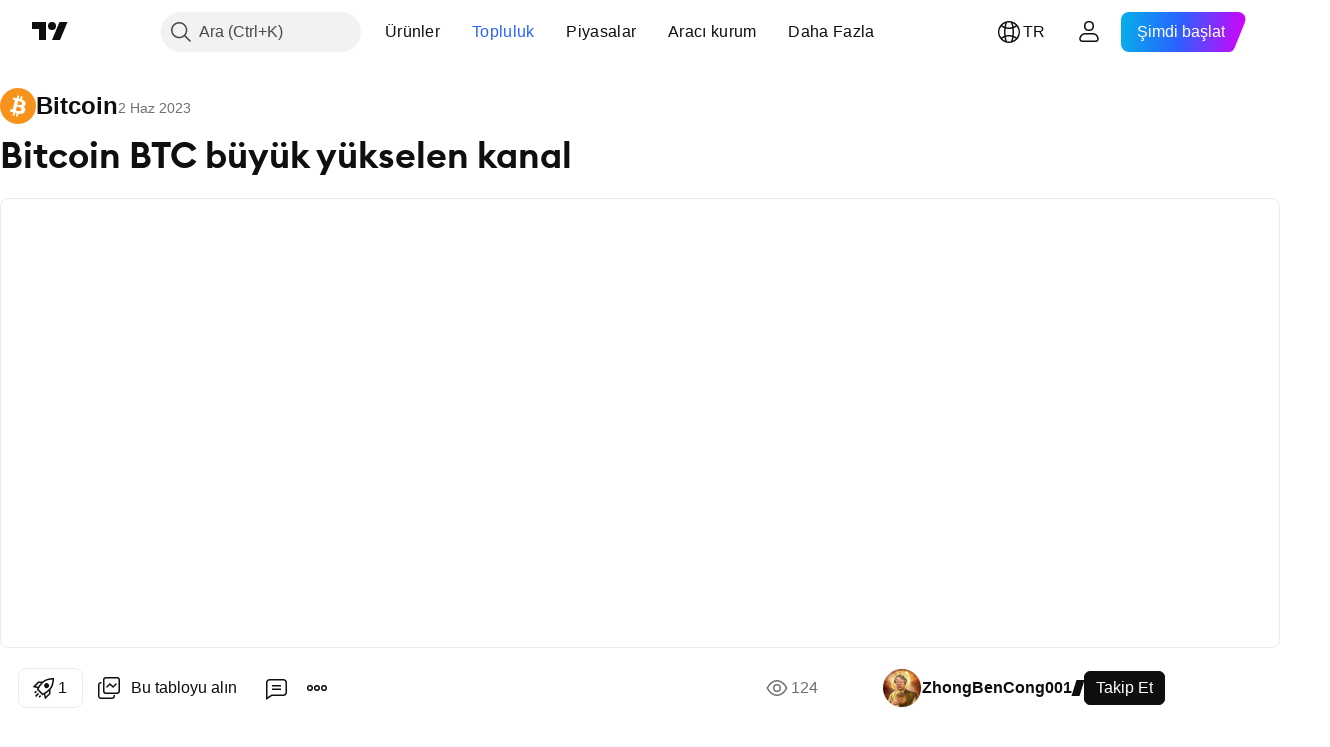

--- FILE ---
content_type: application/javascript; charset=utf-8
request_url: https://static.tradingview.com/static/bundles/69868.5e8ffeb8a9aa146fc472.js
body_size: 11467
content:
(self.webpackChunktradingview=self.webpackChunktradingview||[]).push([[69868],{220082:e=>{e.exports={button:"button-PYEOTd6i",disabled:"disabled-PYEOTd6i",hidden:"hidden-PYEOTd6i",icon:"icon-PYEOTd6i",dropped:"dropped-PYEOTd6i"}},132284:e=>{e.exports={button:"button-pzM0w4il",open:"open-pzM0w4il",default:"default-pzM0w4il",disabled:"disabled-pzM0w4il",danger:"danger-pzM0w4il",warning:"warning-pzM0w4il",xsmall:"xsmall-pzM0w4il",small:"small-pzM0w4il",medium:"medium-pzM0w4il",large:"large-pzM0w4il",content:"content-pzM0w4il",startSlot:"startSlot-pzM0w4il",middleSlot:"middleSlot-pzM0w4il",stretch:"stretch-pzM0w4il",caret:"caret-pzM0w4il"}},58073:e=>{e.exports={button:"button-Pdm74BOe",text:"text-Pdm74BOe"}},85029:e=>{e.exports={iconUrl:"iconUrl-z0XD5PaY",small:"small-z0XD5PaY",big:"big-z0XD5PaY"}},124731:e=>{e.exports={wrapper:"wrapper-xcy5m9MD",dirMatching:"dirMatching-xcy5m9MD"}},363621:e=>{e.exports={colorPicker:"colorPicker-_3m87SIH",item:"item-_3m87SIH",selected:"selected-_3m87SIH"}},3920:e=>{e.exports={right:"right-X1mHu7cR",arrow:"arrow-X1mHu7cR"}},779747:e=>{e.exports={wrap:"wrap-ZZBnHzkX"}},512735:e=>{e.exports={tag:"tag-zVPYJd3B",interactive:"interactive-zVPYJd3B",selected:"selected-zVPYJd3B",error:"error-zVPYJd3B",small:"small-zVPYJd3B",square:"square-zVPYJd3B",xsmall:"xsmall-zVPYJd3B",xxsmall:"xxsmall-zVPYJd3B",xxxsmall:"xxxsmall-zVPYJd3B",stretch:"stretch-zVPYJd3B"}},291102:e=>{e.exports={tag:"tag-Fx55VTBd",text:"text-Fx55VTBd"}},167719:e=>{e.exports={link:"link-JBjT4GL4"}},941666:e=>{e.exports={badge:"badge-EV2YorS0",badgeIcon:"badgeIcon-EV2YorS0",popoverPositioner:"popoverPositioner-EV2YorS0",popover:"popover-EV2YorS0",popoverDesktop:"popoverDesktop-EV2YorS0",popoverTitle:"popoverTitle-EV2YorS0",popoverMobile:"popoverMobile-EV2YorS0"}},262567:e=>{e.exports={"tooltip-chart-height":"66px","tooltip-chart-width":"324px"}},73107:(e,t,o)=>{"use strict";o.d(t,{Caret:()=>u,CaretButton:()=>m});var n=o(50959),r=o(497754),i=o.n(r),a=o(132734),l=o(602948),s=o.n(l),c=o(220082),d=o.n(c);function p(e){const{isDropped:t}=e;return n.createElement(a.Icon,{className:i()(d().icon,t&&d().dropped),icon:s()})}function u(e){const{className:t,disabled:o,isDropped:r}=e;return n.createElement("span",{className:i()(d().button,o&&d().disabled,t)},n.createElement(p,{isDropped:r}))}function m(e){const{className:t,tabIndex:o=-1,disabled:r,isDropped:a,...l}=e;return n.createElement("button",{...l,type:"button",tabIndex:o,disabled:r,className:i()(d().button,r&&d().disabled,t)},n.createElement(p,{isDropped:a}))}},845159:(e,t,o)=>{"use strict";o.d(t,{DropdownButton:()=>d});var n=o(50959),r=o(497754),i=o.n(r),a=o(73107),l=o(8626),s=o(132284),c=o.n(s);function d(e){const{role:t,startSlot:o,children:r,isOpen:s,onClick:d,onKeyDown:p,id:u,reference:m,ariaActivedescendant:h,stretch:v,buttonClassname:b,disabled:f,ariaHaspopup:I,ariaControls:g,ariaLabelledby:C,size:E="medium",intent:O="default",tabIndex:k,...x}=e,S=(0,l.filterDataProps)(x);return n.createElement("button",{type:"button",ref:m,role:t,"aria-controls":g,"aria-expanded":s,
"aria-haspopup":I,"aria-activedescendant":h,"aria-disabled":f,"aria-labelledby":C,tabIndex:void 0!==k?k:f?-1:0,onClick:f?void 0:d,onKeyDown:f?void 0:p,id:u,className:i()(c().button,b,f&&c().disabled,v&&c().stretch,E&&c()[E],c()[O],s&&c().open),...S},n.createElement("div",{className:c().content},o&&n.createElement("div",{className:c().startSlot},o),r&&n.createElement("div",{className:c().middleSlot},r),n.createElement(a.Caret,{isDropped:s,className:c().caret,disabled:!0})))}},639393:(e,t,o)=>{"use strict";o.d(t,{Menu:()=>s,MenuPopover:()=>i.MenuPopover,contextAction:()=>c.contextAction,useMenuAnchorProps:()=>l.useMenuAnchorProps});var n=o(50959),r=o(845159),i=o(659380),a=o(444118),l=o(824743);function s(e){const{title:t,items:o,popoverPlacementRules:s,popoverWidth:c,popoverHeight:d,stretch:p,anchorButtonId:u,disabled:m,defaultCloseOnClick:h,openOnEnter:v,anchorButtonSize:b,openSubmenuOn:f,popoverMobileBreakpoint:I,popoverCloseOnResizeWindow:g,popoverCloseOnScrollOutside:C}=e,{isOpen:E,anchorProps:O,popoverProps:k}=(0,l.useMenuAnchorProps)({ariaStyle:"camelCase",openOnEnter:v,anchorId:u});return n.createElement(a.MenuContextProvider,{defaultCloseOnClick:h},n.createElement(r.DropdownButton,{...O,isOpen:E,stretch:p,disabled:m,size:b},t),n.createElement(i.MenuPopover,{...k,items:o,placementRules:s,width:c,height:d,openSubmenuOn:f,mobileBreakpoint:I,closeOnResizeWindow:g,closeOnScrollOutside:C}))}var c=o(38965)},444118:(e,t,o)=>{"use strict";o.d(t,{MenuContextProvider:()=>i,useMenuContext:()=>a});var n=o(50959);const r=(0,n.createContext)(undefined);function i(e){const{defaultCloseOnClick:t,children:o}=e;return n.createElement(r.Provider,{value:t},o)}function a(){return(0,n.useContext)(r)}},659380:(e,t,o)=>{"use strict";o.d(t,{MenuPopover:()=>te});var n=o(50959),r=o(682705),i=o(761549),a=o(941280),l=o(625826),s=o(497754),c=o.n(s),d=o(209837),p=o(363621),u=o.n(p);function m(e){const t=(0,n.useId)(),o=(0,n.useId)(),{colors:r,selectedColor:i,onChange:l,popoverItemRef:s,popoverItemButtonRef:c,popoverItemButtonId:d=t,role:p,ariaHaspopup:u,ariaControls:m=o,ariaLabel:v,isOpen:b,selected:f,disabled:I,hotkey:g,itemRole:C,ariaOrientation:E,rightSlotRole:O,dataQaId:k}=e,x=(0,n.useCallback)((()=>{const e=((r.findIndex((e=>e.color===i))??r.length-1)+1)%r.length;l(r[e].color)}),[r,i,l]);return n.createElement(n.Fragment,null,n.createElement(a.ContextActionsPopoverItem,{popoverItemRef:s,popoverItemButtonRef:c,role:p,ariaHaspopup:u,ariaControls:m,ariaLabel:v,isOpen:b,selected:f,disabled:I,hotkey:g,leftSlot:"",title:"",description:"",onClick:x,rightSlot:n.createElement(h,{colors:r,selectedColor:i,onChange:l,id:m,ariaLabeledBy:d,role:O,itemRole:C,ariaOrientation:E}),popoverItemButtonId:d,dataQaId:k}))}function h(e){const{selectedColor:t,colors:o,onChange:r,role:i,ariaOrientation:a,itemRole:l,id:s,ariaLabeledBy:c}=e;return n.createElement("div",{className:u().colorPicker,role:i,id:s,"aria-labelledby":c,"aria-orientation":a},o.map((e=>n.createElement(v,{key:e.color,color:e,selectedColor:t,onChange:r,role:l,dataQaId:e.dataQaId}))))}
function v(e){const{color:t,selectedColor:o,onChange:r,role:i,dataQaId:a}=e;return n.createElement(d.ContextAction,{dataQaId:a},n.createElement("button",{className:c()(u().item,t.color===o&&u().selected,t.className),title:t.title,onClick:()=>r(t.color),role:i,"aria-checked":t.color===o}))}var b=o(97177),f=o(557554),I=o(312711),g=o(118794),C=o(38965),E=o(162670),O=o(477018),k=o(792831),x=o(576886),S=o(241545),P=o(89317),w=o(58073),y=o.n(w);const T=`${P.UI_LIB_DATA_QA_ID_PREFIX}header-nested-popover`;function R(e){const{title:t,children:o,buttonRole:r,buttonAriaHaspopup:i,popoverRole:a,fixedFooter:l,fixedHeader:s,closeOnScrollOutside:c,closeOnResizeWindow:d,dataQaId:p}=e,u=(0,n.useRef)(null),m=(0,n.useRef)(null),h=(0,n.useId)(),v=(0,n.useId)(),{closePopover:b}=(0,O.usePopoverContext)(),{isOpen:f,onOpen:I,onClose:C}=(0,S.useNestedPopoverOpenState)(u,b),E=(0,n.useCallback)((()=>{f?C(!0):I()}),[f,I,C]);return n.createElement(n.Fragment,null,n.createElement("button",{id:h,className:y().button,onClick:E,ref:u,role:r,"aria-haspopup":i,"aria-controls":v,"aria-label":t,"data-qa-id":(0,P.concatIfNotNull)(`${T}-open-button`,p)},n.createElement("div",{className:y().text},t)),n.createElement(g.PopoverKeyboardNavigator,{role:a,isOpen:f,onClose:C,anchored:{at:u,type:"element"},refToContentWrapperElement:m,idOfContentWrapperElement:v,ariaLabelledby:h,fixedFooter:l,fixedHeader:s,closeOnScrollOutside:c,closeOnResizeWindow:d,dataQaId:(0,P.concatIfNotNull)(`${T}-popover`,p)},o))}var N=o(444118),M=o(541789),_=o(656421),z=o(406910);function A(e){return t=>{const{isAnchorPositioner:o,isMobilePositioner:r}=(0,O.usePopoverContext)(),{visible:i="always",...a}=t;return"always"===i||o&&"desktopOnly"===i||r&&"mobileOnly"===i?n.createElement(e,{...a}):null}}function B(e){const t=(0,N.useMenuContext)(),{closePopover:o}=(0,O.usePopoverContext)(),{onClick:r,closeOnClick:i=t??C.DEFAULT_CLOSE_ON_CLICK}=e;return(0,n.useCallback)(((...e)=>{r?.(...e),"doNotClose"!==i&&o(!0,{currentLevel:"currentLevel",allLevels:"allLevels"}[i])}),[r,i,o])}const L=A((e=>{const t=B(e);return n.createElement(i.PopoverItem,{...ee(e),disabled:e.disabled,hotkey:e.hotkey,onClick:t,role:void 0!==e.selected?"menuitemcheckbox":"menuitem",ariaLabel:e.title,ellipsis:e.ellipsis,selected:e.selected,ariaChecked:e.selected??void 0,rightSlot:e.rightText,intent:e.intent,dataQaId:e.dataQaId})})),Q=A((e=>{const t=B(e);return n.createElement(r.LinkPopoverItem,{...ee(e),onClick:t,href:e.href,role:"menuitem",ariaLabel:e.title,selected:e.selected,rel:e.rel,target:e.target,dataQaId:e.dataQaId})})),D=A((e=>{const t=(0,n.useId)();return n.createElement(k.TitlePopoverItem,{id:t,title:e.title,role:e.submenus?.length?"menuitem":void 0,ariaLabel:e.title,rightSlot:e.submenus&&n.createElement(X,{submenus:e.submenus,submenuOptions:e.submenuOptions}),dataQaId:e.dataQaId,variant:e.variant})})),H=A((e=>{const t=B(e),o=(0,n.useId)();return n.createElement(a.ContextActionsPopoverItem,{...ee(e),popoverItemButtonId:o,hotkey:e.hotkey,ariaHaspopup:"menu",role:"menuitem",
rightSlot:n.createElement(n.Fragment,null,e.contextActions.map(((e,t)=>n.createElement(F,{component:e[0],props:e[1],key:t})))),onClick:t,selected:e.selected,dataQaId:e.dataQaId})}));function F(e){const t=e.component;return n.createElement(d.ContextAction,{dataQaId:e.dataQaId},n.createElement(t,{role:"menuitem",...e.props}))}const W=A((e=>n.createElement(l.NestedPopoverPopoverItem,{...ee(e),role:"menuitem",nestedPopoverRole:"menu",openOn:e.openSubmenuOn,closeOnScrollOutside:e.closeOnScrollOutside,closeOnResizeWindow:e.closeOnResizeWindow,rightSlot:e.rightText,dataQaId:e.dataQaId,...oe(e.submenu,{openSubmenuOn:e.openSubmenuOn,closeOnScrollOutside:e.closeOnScrollOutside,closeOnResizeWindow:e.closeOnResizeWindow})}))),$=A((e=>n.createElement(m,{colors:e.colors,selectedColor:e.selectedColor,onChange:e.onChange,ariaLabel:e.title,role:"menuitem",ariaHaspopup:"menu",rightSlotRole:"menu",ariaOrientation:"horizontal",itemRole:"menuitemradio",dataQaId:e.dataQaId}))),U=A((e=>n.createElement(b.DividerPopoverItem,{role:"separator"}))),V=A((e=>{const t=B({closeOnClick:e.closeOnClick??"doNotClose",onClick:e.onClick});return n.createElement(E.CheckboxPopoverItem,{title:e.title,description:e.description,onClick:t,checked:e.checked,ariaChecked:e.checked,role:"menuitemcheckbox",dataQaId:e.dataQaId})})),Y=A((e=>{const t=B({closeOnClick:e.closeOnClick??"doNotClose",onClick:e.onClick});return n.createElement(M.SwitchPopoverItem,{...ee(e),onClick:t,checked:e.checked,ariaChecked:e.checked,role:"menuitemcheckbox",dataQaId:e.dataQaId})})),J=A((e=>{const t=B({closeOnClick:e.closeOnClick??"doNotClose",onClick:e.onClick});return n.createElement(_.RadiobuttonPopoverItem,{title:e.title,description:e.description,onClick:t,checked:e.checked,ariaChecked:e.checked,role:"menuitemradio",disabled:e.disabled,dataQaId:e.dataQaId})}));function X(e){return e.submenus?n.createElement(n.Fragment,null,e.submenus.map(((t,o)=>n.createElement(d.ContextAction,{key:`${t.title}:${o}`,dataQaId:t.dataQaId},n.createElement(R,{title:t.title,...oe(t.items,e.submenuOptions),closeOnResizeWindow:e.submenuOptions.closeOnResizeWindow,closeOnScrollOutside:e.submenuOptions.closeOnScrollOutside}))))):null}const K=A((e=>{const t=(0,n.useId)();return n.createElement(f.SectionPopoverItem,{id:t,title:e.title,itemRole:e.wrappable?"menuitemcheckbox":e.submenus?.length?"menuitem":void 0,wrappable:e.wrappable,defaultWrapped:e.defaultWrapped,ariaLabel:e.title,rightSlotAriaLabelledby:t,rightSlot:e.submenus?.length?n.createElement(X,{submenus:e.submenus,submenuOptions:e.submenuOptions}):void 0,dataQaId:e.dataQaId},e.items.map(((t,o)=>q(t,o,e.submenuOptions))))})),Z=A((e=>{const{items:t,submenuOptions:o}=e;return n.createElement(n.Fragment,null,n.createElement(b.DividerPopoverItem,{role:"separator"}),t.map(((e,t)=>q(e,t,o))))})),G=A((e=>{const{items:t,submenuOptions:o}=e;return n.createElement(n.Fragment,null,t.map(((e,t)=>q(e,t,o))),n.createElement(b.DividerPopoverItem,{role:"separator"}))})),j=A((e=>{const{children:t,label:o,dataQaId:r}=e;return n.createElement(x.CustomPopoverItem,{
disabled:!0,role:"menuitem",ariaLabel:o,focusable:!0,dataQaId:r},t)})),q=(e,t,o)=>{if(!e)return null;switch(e.type){case void 0:case"basic":return n.createElement(L,{key:`basic-${e.title}:${e.description}:${e.id}`,iconSvg:e.iconSvg,iconUrl:e.iconUrl,iconJsx:e.iconJsx,iconSpace:e.iconSpace,title:e.title,description:e.description,onClick:e.onClick,hotkey:e.hotkey,disabled:e.disabled,ellipsis:e.ellipsis,closeOnClick:e.closeOnClick,selected:e.selected,visible:e.visible,rightText:e.rightText,dataQaId:e.dataQaId,intent:e.intent});case"link":return n.createElement(Q,{key:`link-${e.title}:${e.description}:${e.id}`,iconSvg:e.iconSvg,iconUrl:e.iconUrl,iconJsx:e.iconJsx,iconSpace:e.iconSpace,title:e.title,description:e.description,href:e.href,selected:e.selected,closeOnClick:e.closeOnClick,visible:e.visible,onClick:e.onClick,dataQaId:e.dataQaId,rel:e.rel,target:e.target});case"title":return n.createElement(D,{key:`title-${e.title}`,title:e.title,visible:e.visible,submenus:e.submenus,submenuOptions:o,dataQaId:e.dataQaId,variant:e.variant});case"contextActions":return n.createElement(H,{key:`contextActions-${e.title}:${e.description}:${e.id}`,iconSvg:e.iconSvg,iconUrl:e.iconUrl,iconJsx:e.iconJsx,iconSpace:e.iconSpace,title:e.title,description:e.description,contextActions:e.contextActions,onClick:e.onClick,hotkey:e.hotkey,selected:e.selected,closeOnClick:e.closeOnClick,visible:e.visible,dataQaId:e.dataQaId});case"subMenu":return n.createElement(W,{key:`subMenu-${e.title}:${e.description}:${e.id}`,iconSvg:e.iconSvg,iconUrl:e.iconUrl,iconJsx:e.iconJsx,iconSpace:e.iconSpace,title:e.title,description:e.description,submenu:e.submenu,...o,visible:e.visible,rightText:e.rightText,dataQaId:e.dataQaId});case"colorPicker":return n.createElement($,{key:`colorPicker-${e.title}:${e.id}`,title:e.title,colors:e.colors,selectedColor:e.selectedColor,onChange:e.onChange,visible:e.visible,dataQaId:e.dataQaId});case"divider":return n.createElement(U,{key:`divider-${t}:${e.id}`,visible:e.visible});case"checkbox":return n.createElement(V,{key:`checkbox-${t}:${e.id}`,title:e.title,description:e.description,onClick:e.onClick,checked:e.checked,visible:e.visible,closeOnClick:e.closeOnClick,dataQaId:e.dataQaId});case"switch":return n.createElement(Y,{key:`checkbox-${t}:${e.id}`,iconSvg:e.iconSvg,iconUrl:e.iconUrl,iconJsx:e.iconJsx,iconSpace:e.iconSpace,title:e.title,description:e.description,onClick:e.onClick,checked:e.checked,visible:e.visible,closeOnClick:e.closeOnClick,dataQaId:e.dataQaId});case"radio":return n.createElement(J,{key:`checkbox-${t}:${e.id}`,title:e.title,description:e.description,onClick:e.onClick,checked:e.checked,visible:e.visible,disabled:e.disabled,closeOnClick:e.closeOnClick,dataQaId:e.dataQaId});case"section":return n.createElement(K,{key:`section-${e.title}:${e.id}`,title:e.title,items:e.items,wrappable:e.wrappable,defaultWrapped:e.defaultWrapped,visible:e.visible,submenus:e.submenus,submenuOptions:o,dataQaId:e.dataQaId});case"header":return n.createElement(G,{key:"header",items:e.items,visible:e.visible,submenuOptions:o})
;case"footer":return n.createElement(Z,{key:"footer",items:e.items,visible:e.visible,submenuOptions:o});case"nonInteractive":return n.createElement(j,{key:"nonInteractive-"+t,label:e.label,children:e.children,dataQaId:e.dataQaId})}};function ee(e){return{title:e.title,description:e.description,leftSlot:(0,I.iconPart)(e)}}function te(e){const{items:t,anchorId:o,anchorButtonRef:r,contentId:i,isOpen:a,onClose:l,placementRules:s,width:c,height:d,refToContentWrapperElement:p,repositionTriggers:u,openSubmenuOn:m="hover",mobileBreakpoint:h,closeOnScrollOutside:v,closeOnResizeWindow:b,dataQaId:f}=e,I=(0,n.useMemo)((()=>"function"!=typeof t?t:a?t():[]),[t,a]),C=(0,n.useMemo)((()=>oe(I,{openSubmenuOn:m,closeOnResizeWindow:b,closeOnScrollOutside:v})),[b,v,m,I]);return n.createElement(g.PopoverKeyboardNavigator,{role:"menu",ariaLabelledby:o,isOpen:a,onClose:l,anchored:{type:"element",at:r},idOfContentWrapperElement:i,placementRules:s,width:c,height:d,refToContentWrapperElement:p,repositionTriggers:u,mobileBreakpoint:h,closeOnScrollOutside:v,closeOnResizeWindow:b,dataQaId:f,...C})}function oe(e,t){const o=(e,o)=>q(e,o,t),[n,r,i]=(0,z.split)(e,re,ne),a=n.map(o),l=r.map(o),s=i.map(o);return{fixedHeader:a.length>0?a:void 0,children:s.length>0?s:void 0,fixedFooter:l.length>0?l:void 0}}function ne(e){return!(!e||"footer"!==e.type)}function re(e){return!(!e||"header"!==e.type)}},824743:(e,t,o)=>{"use strict";o.d(t,{useMenuAnchorProps:()=>a});var n=o(653398),r=o(517655),i=o(812361);function a(e){return function(e){const{isOpen:t,onClose:o,contentId:a,anchorButtonRef:l,anchorId:s,handleAnchorClick:c,handleAnchorKeyDown:d}=(0,n.useDefaultButtonAnchorProps)({anchorId:e.anchorId,openOnEnter:e.openOnEnter});return{isOpen:t,anchorProps:{id:s,role:"button",onClick:c,onKeyDown:d,...(0,i.createRefProp)(e.refStyle,l),...(0,r.createAriaAttributesProps)(e.ariaStyle,{expanded:t,controls:a,haspopup:"menu"})},popoverProps:{isOpen:t,anchorId:s,anchorButtonRef:l,contentId:a,onClose:o}}}({openOnEnter:e?.openOnEnter,refStyle:e?.refStyle??"reference",ariaStyle:e?.ariaStyle??"kebab-case",anchorId:e?.anchorId})}},38965:(e,t,o)=>{"use strict";o.d(t,{DEFAULT_CLOSE_ON_CLICK:()=>n,contextAction:()=>r});const n="currentLevel";function r(e,t){return[e,t]}},312711:(e,t,o)=>{"use strict";o.d(t,{iconPart:()=>c});var n=o(50959),r=o(291138);function i(e){const{children:t}=e;return n.createElement(r.Wrapper,{inert:!0},t)}var a=o(73434),l=o(841116);function s(e){return n.createElement(r.Wrapper,null)}function c(e){return e.iconJsx?n.createElement(i,null,e.iconJsx):e.iconSvg?n.createElement(a.SvgIconPopoverItemPart,{icon:e.iconSvg}):e.iconUrl?n.createElement(l.UrlIconPopoverItemPart,{icon:e.iconUrl}):e.iconSpace?n.createElement(s,null):void 0}},73434:(e,t,o)=>{"use strict";o.d(t,{SvgIconPopoverItemPart:()=>a});var n=o(50959),r=o(291138),i=o(61651);function a(e){const{icon:t,dirMatching:o}=e;return n.createElement(r.Wrapper,{dirMatching:o},n.createElement(i.BlockIcon,{icon:t}))}},841116:(e,t,o)=>{"use strict";o.d(t,{UrlIconPopoverItemPart:()=>d})
;var n=o(50959),r=o(497754),i=o.n(r),a=o(291138),l=o(378031),s=o(85029),c=o.n(s);function d(e){const t=(0,n.useContext)(l.PopoverItemHasDescriptionContext),{icon:o,dirMatching:r}=e;return n.createElement(a.Wrapper,{dirMatching:r},n.createElement("img",{alt:"",src:o,className:i()(c().iconUrl,!t&&c().small,t&&c().big)}))}},291138:(e,t,o)=>{"use strict";o.d(t,{Wrapper:()=>s});var n=o(50959),r=o(497754),i=o.n(r),a=o(124731),l=o.n(a);function s(e){return n.createElement("div",{className:i()(l().wrapper,e.dirMatching&&l().dirMatching),inert:e.inert?"true":void 0},e.children)}},957479:(e,t,o)=>{"use strict";o.d(t,{BackPopoverItem:()=>s});var n=o(50959),r=o(792831),i=o(73434),a=o(317140),l=o.n(a);function s(e){const{title:t,onClick:o,popoverItemButtonRef:a,dataQaId:s}=e;return n.createElement(r.TitlePopoverItem,{title:t,onClick:o,leftSlot:n.createElement(i.SvgIconPopoverItemPart,{icon:l(),dirMatching:!0}),popoverItemButtonRef:a,dataQaId:s})}},941280:(e,t,o)=>{"use strict";o.d(t,{ContextActionsPopoverItem:()=>d});var n=o(50959),r=o(761549),i=o(267521),a=o(300951),l=o(565567),s=o(909358),c=o(228440);function d(e){const t=(0,n.useRef)(null),o=(0,n.useRef)(null),{popoverItemRef:d=t,popoverItemButtonRef:p=o,popoverItemButtonId:u,role:m,ariaControls:h,ariaLabel:v,leftSlot:b,title:f,description:I,rightSlot:g,isOpen:C,selected:E,disabled:O,hotkey:k,onClick:x,ariaHaspopup:S,hideContextActionsIfNoHover:P,dataQaId:w,ellipsis:y}=e,T=(0,i.useFunctionalRefObject)(d),R=(0,i.useFunctionalRefObject)(p),{onFocus:N,onKeyDown:M}=(0,a.useHorizontalMenuKeyboardNavigation)(),[_,z]=(0,n.useState)([]),A=(0,s.useIsFirstRender)(),B=(0,l.useWrappedIntoContextActionsContext)(g,z,P),L=(0,l.useWrappedIntoContextActionsContext)(f,z,P);return n.createElement("div",{onFocus:N,onKeyDown:M},n.createElement(r.PopoverItem,{popoverItemButtonId:u,leftSlot:b,title:L,description:I,rightSlot:B,isOpen:C,selected:E,disabled:O,hotkey:k,onClick:x,popoverItemRef:T,popoverItemButtonRef:R,role:m,ariaHaspopup:S,ariaControls:h,ariaExpanded:!0,ariaLabel:v,ariaBusy:A,outsideOfButtonSlot:n.createElement(c.ContextActionsSlot,{id:h,ariaLabelledby:u,ariaOwns:_}),dataQaId:w,ellipsis:y}))}},682705:(e,t,o)=>{"use strict";o.d(t,{LinkPopoverItem:()=>s});var n=o(50959),r=o(761549),i=o(61651),a=o(604244),l=o.n(a);function s(e){const{popoverItemRef:t,popoverItemButtonRef:o,popoverItemButtonId:a,role:s,ariaHaspopup:c,ariaControls:d,ariaExpanded:p,ariaLabel:u,leftSlot:m,title:h,description:v,selected:b,href:f,onClick:I,rel:g,target:C="_blank",dataQaId:E}=e,O="_blank"===C;return n.createElement(r.PopoverItem,{popoverItemRef:t,popoverItemButtonRef:o,popoverItemButtonId:a,role:s,ariaHaspopup:c,ariaControls:d,ariaExpanded:p,ariaLabel:u,leftSlot:m,title:h,description:v,href:f,rightSlot:O?n.createElement(i.BlockIcon,{icon:l()}):void 0,selected:b,onClick:I,rel:g,target:C,dataQaId:E})}},625826:(e,t,o)=>{"use strict";o.d(t,{NestedPopoverPopoverItem:()=>R})
;var n=o(50959),r=o(761549),i=o(118794),a=o(957479),l=o(173594),s=o(591800),c=o(267521),d=o(315020),p=o(945239),u=o(477018),m=o(241545),h=o(61651),v=o(712372),b=o(644297),f=o(515550),I=o(824992),g=o(573768),C=o(984201);const E=(0,I.windowEvent)("mousemove");var O=o(89317),k=o(615309),x=o.n(k),S=o(3920),P=o.n(S);const w="hover",y=300,T=`${O.UI_LIB_DATA_QA_ID_PREFIX}nested-popover`;function R(e){const t=(0,n.useId)(),o=(0,n.useRef)(null),p=(0,n.useRef)(null),I=(0,n.useId)(),{children:k,popoverItemRef:S=o,popoverItemButtonId:R=I,popoverItemButtonRef:_=p,nestedPopoverRole:z,role:A,leftSlot:B,openOn:L=w,closeOnHoverAwayDelayMs:Q=y,closeOnScrollOutside:D,closeOnResizeWindow:H,disabled:F,title:W,idOfContentWrapperElement:$=t,selected:U,description:V,rightSlot:Y,fixedHeader:J,fixedFooter:X,dataQaId:K}=e,Z=(0,c.useFunctionalRefObject)(_),G=(0,c.useFunctionalRefObject)(S),{focusFirst:j}=(0,n.useMemo)((()=>(0,v.getSelectorKeyboardNavigation)(`[${l.DATA_IS_POPOVER_ITEM_BUTTON}]`)),[]),{isRtl:q,closePopover:ee,isMobilePositioner:te}=(0,u.usePopoverContext)(),oe=te?"click":L,ne=(0,b.flipArrowsOnRtl)(37,q),re=(0,b.flipArrowsOnRtl)(39,q),{isOpen:ie,onOpen:ae,onClose:le}=(0,m.useNestedPopoverOpenState)(Z,ee),se=(0,n.useRef)(null),ce=(0,n.useCallback)((()=>{if(ie)le(!0);else{ae();const e=se.current;e&&j(e)}}),[ie,le,ae,j]),de=(0,n.useCallback)((e=>{(0,s.hashFromEvent)(e)!==re||ce()}),[re,ce]);!function(e,t,o=0,n,r){(0,C.useConditionalEffect)(e,(()=>{let e=!1,i=-1;return E((a=>{const l={x:a.clientX,y:a.clientY},s=n.current,c=(0,g.isInExcludedArea)(l,r)||s&&(0,f.isXYInsideElementThroughPortals)(s,l.x,l.y)||!1;c!==e&&(clearTimeout(i),e=c,i=setTimeout((()=>{e||t(!1,"currentLevel")}),o))}))}),[n,o,r,t])}("hover"===oe&&void 0!==Q,le,Q,se,G);const pe="hover"===oe&&void 0!==Q?ae:void 0;return n.createElement(n.Fragment,null,n.createElement(r.PopoverItem,{leftSlot:B,title:W,description:V,role:A,popoverItemRef:G,popoverItemButtonRef:Z,onClick:e=>{"button"in e&&"click"!==oe||ce()},onKeyDownPopoverItemButton:de,rightSlot:n.createElement("div",{className:P().right},Y,n.createElement(h.BlockIcon,{icon:x(),className:P().arrow})),isOpen:ie,ariaHaspopup:z,ariaExpanded:ie,ariaControls:$,popoverItemButtonId:R,selected:U,disabled:F,onMouseEnter:pe,dataQaId:(0,O.concatIfNotNull)(`${T}-open-button`,K)}),n.createElement(i.PopoverKeyboardNavigator,{idOfContentWrapperElement:$,role:z,anchored:{type:"element",at:G},isOpen:ie,onClose:le,placementRules:M.placementRules,ifNonePlacementRuleMatched:M.ifNonePlacementRuleMatched,width:N,height:d.POPOVER_DEFAULT_HEIGHT,isRtl:q,refToContentWrapperElement:se,ariaLabelledby:R,fixedHeader:J,fixedFooter:X,closeOnScrollOutside:D,closeOnResizeWindow:H,dataQaId:(0,O.concatIfNotNull)(`${T}-popover`,K)},te&&n.createElement(a.BackPopoverItem,{title:W,onClick:()=>le(!0,"currentLevel"),dataQaId:(0,O.concatIfNotNull)(`${T}-close-button`,K)}),n.createElement("div",{onKeyDown:e=>{const t=e.currentTarget,o=document.activeElement,n=(0,s.hashFromEvent)(e),r=o&&t.contains(o)&&"true"!==o.getAttribute(l.DATA_NESTED_POPOVER_OPEN)
;if(n===ne&&r)return le(!0,"currentLevel"),void e.stopPropagation()}},k)))}const N=[{by:"content"}],M={placementRules:[{...p.PLACEMENT_RIGHT_ALIGN_TOP,offset:{x:0,y:-6}},{...p.PLACEMENT_LEFT_ALIGN_TOP,offset:{x:0,y:-6}},{...p.PLACEMENT_RIGHT_ALIGN_BOTTOM,offset:{x:0,y:6}},{...p.PLACEMENT_LEFT_ALIGN_BOTTOM,offset:{x:0,y:6}}],ifNonePlacementRuleMatched:d.POPOVER_DEFAULT_IF_NONE_PLACEMENT_RULE_MATCHED}},656421:(e,t,o)=>{"use strict";o.d(t,{RadiobuttonPopoverItem:()=>s});var n=o(50959),r=o(761549),i=o(809772),a=o(779747),l=o.n(a);function s(e){const{popoverItemRef:t,popoverItemButtonRef:o,popoverItemButtonId:a,role:s,title:c,description:d,checked:p,disabled:u,onClick:m,ariaChecked:h,tabIndex:v,rightSlot:b,size:f,dataQaId:I}=e;return n.createElement(r.PopoverItem,{popoverItemRef:t,popoverItemButtonRef:o,popoverItemButtonId:a,ariaChecked:h,role:s,title:c,description:d,leftSlot:n.createElement("div",{className:l().wrap},n.createElement(i.RadioButtonView,{checked:p})),rightSlot:b,onClick:m,tabIndex:v,size:f,disabled:u,dataQaId:I})}},737871:(e,t,o)=>{"use strict";o.d(t,{TagChildrenContext:()=>i});var n=o(50959),r=o(367664);const i=n.createContext({size:r.TagSize.Small,shape:r.TagShape.Round,isSelected:!1})},157391:(e,t,o)=>{"use strict";o.d(t,{AnchorTag:()=>h,ButtonTag:()=>b,Tag:()=>f,TagShape:()=>u.TagShape,TagSize:()=>u.TagSize});var n=o(50959),r=o(497754),i=o.n(r),a=o(737871),l=o(512735),s=o.n(l);function c(e,t){const{className:o,isSelected:n,shape:r,hasError:a,disableOverflowTooltip:l,size:c,stretch:d}=e;return i()(o,s().tag,n&&s().selected,d&&s().stretch,c&&s()[c],r&&s()[r],a&&s().error,t&&s().interactive,!l&&["apply-overflow-tooltip","apply-overflow-tooltip--allow-text","apply-overflow-tooltip--check-children"])}function d(e){const t={size:e.size,shape:e.shape,isSelected:e.isSelected};return n.createElement(a.TagChildrenContext.Provider,{value:t},e.children)}function p(e){const t=e=>["string","number"].includes(typeof e);if(t(e))return e;if(e instanceof Array)return e.map(p).filter(Boolean)[0];if("object"==typeof e){const o=e?.props.children;return t(o)?p(o):Array.isArray(o)?p(o.join("").trim()):void 0}}var u=o(367664);function m(e,t){const{className:o,shape:r,children:i,size:a=u.TagSize.Small,hasError:l,isSelected:s,disableOverflowTooltip:p,stretch:m,...h}=e;return n.createElement("a",{...h,className:c({className:o,isSelected:s,children:i,size:a,hasError:l,shape:r,disableOverflowTooltip:p,stretch:m},!0),ref:t},n.createElement(d,{size:a,shape:r,isSelected:s},i))}m.displayName="AnchorTag";const h=n.forwardRef(m);function v(e,t){const{className:o,shape:r,children:i,size:a=u.TagSize.Small,hasError:l,isSelected:s,disableOverflowTooltip:p,stretch:m,...h}=e;return n.createElement("button",{...h,className:c({className:o,isSelected:s,children:i,size:a,hasError:l,shape:r,disableOverflowTooltip:p,stretch:m},!0),ref:t},n.createElement(d,{size:a,shape:r,isSelected:s},i))}v.displayName="ButtonTag";const b=n.forwardRef(v),f=n.forwardRef(((e,t)=>{
const{className:o,shape:r,children:i,size:a=u.TagSize.Small,hasError:l,isSelected:s,disableOverflowTooltip:m,stretch:h,...v}=e;return n.createElement("span",{...v,className:c({className:o,isSelected:s,children:i,size:a,hasError:l,shape:r,disableOverflowTooltip:m,stretch:h},!1),"data-overflow-tooltip-text":p(i),ref:t},n.createElement(d,{size:a,shape:r,isSelected:s},i))}))},367664:(e,t,o)=>{"use strict";var n,r;o.d(t,{TagShape:()=>r,TagSize:()=>n}),function(e){e.XXXSmall="xxxsmall",e.XXSmall="xxsmall",e.XSmall="xsmall",e.Small="small"}(n||(n={})),function(e){e.Round="round",e.Square="square"}(r||(r={}))},406910:(e,t,o)=>{"use strict";function n(e){const t=new Map;return Array.from(e.values()).forEach(((e,o)=>{t.set(e.id,o)})),t}function r(e,...t){const o=t.map((()=>[]));return o.push([]),e.forEach((e=>{const n=t.findIndex((t=>t(e))),r=(o.length+n)%o.length;o[r].push(e)})),o}o.d(t,{getIdToIndexMap:()=>n,split:()=>r})},61184:(e,t,o)=>{"use strict";function n(e){return""===e?"":e[0].toUpperCase()+e.substring(1)}o.d(t,{capitalize:()=>n})},517655:(e,t,o)=>{"use strict";o.d(t,{createAriaAttributesProps:()=>r});var n=o(61184);function r(e,t){const o={};for(const r of Object.entries(t))o["camelCase"===e?"aria"+(0,n.capitalize)(r[0]):"aria-"+r[0]]=r[1];return o}},812361:(e,t,o)=>{"use strict";function n(e,t){return{[e]:t}}o.d(t,{createRefProp:()=>n})},997342:(e,t,o)=>{"use strict";o.d(t,{isUserMentionAstNode:()=>s,userASTRenderer:()=>c});var n=o(50959),r=o(536794),i=o(167719),a=o.n(i);function l(e){const{node:{params:{link:t,name:o}}}=e;return n.createElement("span",null,n.createElement("a",{target:"_blank",href:t,className:a().link},o))}function s(e){if("user"!==e.type||!e.params)return!1;const{name:t,link:o}=e.params;return(0,r.isString)(t)&&(0,r.isString)(o)}const c={user:(e,t)=>s(e)?n.createElement(l,{node:e,key:e.key||t}):null}},988994:(e,t,o)=>{"use strict";o.d(t,{PineCodeTagAST:()=>a,isPineAstNode:()=>i});var n=o(50959),r=o(361197);function i(e){return"pine"===e.type&&e.params&&"string"==typeof e.params.contents}function a(e){return n.createElement(r.PineCodeTag,{sourceCode:e.node.params.contents})}},283069:(e,t,o)=>{"use strict";o.d(t,{SymbolTag:()=>h,isSymbolTagNode:()=>m});var n=o(50959),r=o(497754),i=o.n(r),a=o(912946),l=o(160742),s=o(157391),c=o(607546),d=o(451981),p=o(291102),u=o.n(p);function m(e){return"symbol"===e.type&&e.params&&"string"==typeof e.params.symbol&&"string"==typeof e.params.pageUrl&&"string"==typeof e.params.text}function h(e){const{node:{params:{pageUrl:t,text:o,symbol:r,logoId:p,baseCurrencyLogoId:m,currencyLogoId:h}},className:v}=e,b=(0,c.removeUsdFromCryptoPairLogos)((0,c.resolveLogoUrls)({logoid:p??void 0,"base-currency-logoid":m??void 0,"currency-logoid":h??void 0})),{showTooltip:f,hideTooltip:I}=(0,d.useTooltipChartCardRenderer)({proName:r,title:o,link:"",logoUrls:b,placeholderLetter:o[0]}),[g,C]=(0,a.splitSymbolName)(o);return n.createElement(s.AnchorTag,{size:s.TagSize.XXSmall,href:t,className:i()(u().tag,v),onMouseEnter:f,onMouseLeave:I,onClick:I},n.createElement(l.CircleLogoAny,{
logoUrls:b,size:"xxxsmall",placeholderLetter:(C||g)[0]}),n.createElement("span",{className:u().text},C))}},662670:(e,t,o)=>{"use strict";o.d(t,{TVPageLinkTag:()=>r,isTagPageLinkASTNode:()=>i});var n=o(50959);function r(e){const{node:t}=e;return t.params&&t.params.tag?n.createElement(n.Fragment,null,t.params.tag):null}function i(e){try{const{type:t,params:{tag:o,url:n}}=e;return"__tag__"===t&&"string"==typeof o&&"string"==typeof n}catch{return!1}}},185472:(e,t,o)=>{"use strict";o.d(t,{ViolationBadge:()=>O});var n=o(444372),r=o(50959),i=o(497754),a=o.n(i),l=o(377454),s=o(61651),c=o(380734),d=o(481040),p=o(945239),u=o(401926),m=o(710438),h=o(680574),v=o(530162),b=o.n(v),f=o(941666),I=o.n(f);const g="(hover: none)",C=[{...p.PLACEMENT_BOTTOM_ALIGN_LEFT,name:"default",offset:{x:0,y:4}}],E={pickRule:{by:"name",name:"default"},horizontal:"slideToFit",vertical:"keepNonFitting"};function O({className:e,text:t,title:i,popoverContent:p}){const v=(0,r.useRef)(null),{visible:f,open:O,close:k,closeInstantly:x}=(0,m.useTooltipState)({openDelay:0,closeDelay:350}),{refToContentWrapperElement:S,repositionTriggers:P}=(0,u.usePopoverCloseBehavior)({isOpen:f,onClose:x,excludeArea:v});return r.createElement(r.Fragment,null,r.createElement(l.Badge,{reference:v,className:a()(e,I().badge,"apply-common-tooltip"),size:l.BadgeSize.Medium,leftSlot:r.createElement(s.BlockIcon,{className:I().badgeIcon,icon:b()}),title:i,onClick:f?x:O},t),r.createElement(c.Popover,{isOpen:f,placementRules:C,ifNonePlacementRuleMatched:E,repositionTriggers:P,anchored:{type:"element",at:v},refToContentWrapperElement:S,mobileBreakpoint:g,anchorPositionerCardAppearanceClassname:I().popoverDesktop,mobilePositionerCardAppearanceClassname:I().popoverMobile,height:{by:"content"},width:{by:"class",className:I().popoverPositioner},isRtl:(0,h.isRtl)(),onClose:x},r.createElement(d.PopoverContentVertical,null,r.createElement("div",{className:I().popover,onMouseOut:k,onMouseOver:O},r.createElement("div",{className:I().popoverTitle},n.t(null,{context:"Title of the violation badge popup"},o(368478))),p))))}},451981:(e,t,o)=>{"use strict";o.d(t,{useTooltipChartCardRenderer:()=>m});var n=o(50959),r=o(23482),i=o(996371),a=o(632227),l=o(650151),s=o(357517),c=o(75835),d=o(262567);const p=parseInt(d["tooltip-chart-width"]);class u{constructor(e,t){this._isInited=!1,this._container=null,this._abortController=null,this._tooltipModules=null,this._symbolData=e,this._chartOptions=t}async show(e,t){if(this._isInited)return;const r=e.currentTarget,i="clientX"in e&&(0,c.getNumberOrUndefined)(e.clientX)||0;var d;this._tooltipModules||(this._abortController=new AbortController,this._tooltipModules=await(d=this._abortController.signal,(0,s.respectAbort)(d,Promise.all([Promise.resolve().then(o.bind(o,309103)),Promise.all([o.e(94516),o.e(72279),o.e(97273),o.e(24377),o.e(2373),o.e(86660)]).then(o.bind(o,644894))])).then((([{show:e,hide:t,tempForceHide:o},{TooltipChartCard:n}])=>({show:e,hide:t,tempForceHide:o,TooltipChartCard:n})))));const{show:u,TooltipChartCard:m}=this._tooltipModules
;this._isInited=!0,this._container=document.createElement("div"),this._container.style.pointerEvents="auto",this._container.style.width=`${p+16}px`,a.render(n.createElement(m,{tickerCardData:this._symbolData,hideTooltip:()=>this.tempForceHide(),chartOptions:this._chartOptions}),this._container,(()=>{const{x:e,y:o,width:n,height:a}=r.getBoundingClientRect(),s=t?-1*(n/2-i):e+(p-n)/2;u({target:r,content:{type:"element",data:(0,l.ensureNotNull)(this._container)},tooltipHideDelay:200,noPadding:!0,vertical:!1,colorTheme:"chart",rect:{x:s,y:o,w:n,h:a}})}))}async hide(){this._tooltipModules?.hide(!0,this._afterHide.bind(this)),this._isInited=!1}async tempForceHide(){this._tooltipModules?.tempForceHide(),this._afterHide()}updateSymbolData(e){this._symbolData=e}_afterHide(){this._isInited=!1,this._container&&(this._abortController?.abort(),this._abortController=null,a.unmountComponentAtNode(this._container))}}function m(e){const t=(0,n.useRef)(null);return(0,n.useEffect)((()=>{null===t.current?t.current=new u(e,e.chartOptions):t.current.updateSymbolData(e)}),[e]),(0,i.useCloseOnElementScroll)((function(){t.current?.tempForceHide()})),{showTooltip:function(e,o){if(r.mobiletouch)return;t.current?.show(e,o)},hideTooltip:function(){t.current?.hide()}}}},996371:(e,t,o)=>{"use strict";o.d(t,{useCloseOnElementScroll:()=>i,useCloseOnScroll:()=>r});var n=o(50959);function r(e){i(e,document)}function i(e,t){(0,n.useEffect)((()=>{const o=t||document;return o.addEventListener("scroll",e),()=>o.removeEventListener("scroll",e)}),[e])}},891130:(e,t,o)=>{"use strict";o.d(t,{useEnsuredContext:()=>i});var n=o(50959),r=o(650151);function i(e){return(0,r.ensureNotNull)((0,n.useContext)(e))}},793554:(e,t,o)=>{"use strict";function n(e){window.runOrSignIn((async()=>{const{showReportDialogImpl:t}=await Promise.all([o.e(78385),o.e(26184),o.e(10648),o.e(6739),o.e(91565),o.e(7204),o.e(61504),o.e(84592),o.e(77196),o.e(58572),o.e(75070),o.e(61774),o.e(66857),o.e(24309),o.e(27178),o.e(62526),o.e(73070)]).then(o.bind(o,459516));t(e)}),{source:`Report ${e.entityType} dialog`})}o.d(t,{showReportDialog:()=>n})},760223:(e,t,o)=>{"use strict";function n(e){return e+"…"}o.d(t,{appendEllipsis:()=>n})},604244:e=>{e.exports='<svg xmlns="http://www.w3.org/2000/svg" viewBox="0 0 18 18" width="18" height="18"><path fill="currentColor" d="M4.5 3A1.5 1.5 0 0 0 3 4.5v9A1.5 1.5 0 0 0 4.5 15h9a1.5 1.5 0 0 0 1.5-1.5V10h-1v3.5a.5.5 0 0 1-.5.5h-9a.5.5 0 0 1-.5-.5v-9a.5.5 0 0 1 .5-.5H8V3H4.5zM11 4h2.3L9.14 8.15l.7.7L14 4.71V7h1V3h-4v1z"/></svg>'},317140:e=>{e.exports='<svg xmlns="http://www.w3.org/2000/svg" viewBox="0 0 28 28" width="28" height="28"><path fill="currentColor" d="m16.47 7.47 1.06 1.06L12.06 14l5.47 5.47-1.06 1.06L9.94 14l6.53-6.53Z"/></svg>'},513152:e=>{
e.exports='<svg xmlns="http://www.w3.org/2000/svg" viewBox="0 0 28 28" width="28" height="28"><path fill="currentColor" fill-rule="evenodd" d="M3.5 14S7.06 6 14 6c6.94 0 10.5 8 10.5 8S21 22 14 22 3.5 14 3.5 14Zm1.95.5-.27-.5A15.92 15.92 0 0 1 7.28 11C8.9 9.14 11.15 7.5 14 7.5c2.85 0 5.1 1.64 6.72 3.49a16.8 16.8 0 0 1 2.1 3.01 15.9 15.9 0 0 1-2.07 3.01c-1.62 1.85-3.87 3.49-6.75 3.49s-5.13-1.64-6.75-3.49a16.5 16.5 0 0 1-1.8-2.52Zm-.58.11ZM16.5 14a2.5 2.5 0 1 1-5 0 2.5 2.5 0 0 1 5 0Zm1.5 0a4 4 0 1 1-8 0 4 4 0 0 1 8 0Z"/></svg>'},26916:e=>{e.exports='<svg xmlns="http://www.w3.org/2000/svg" viewBox="0 0 28 28" width="28" height="28"><path fill="currentColor" fill-rule="evenodd" d="M7 15.5a1.5 1.5 0 1 0 0-3 1.5 1.5 0 0 0 0 3zM7 17a3 3 0 1 0 0-6 3 3 0 0 0 0 6zm7-1.5a1.5 1.5 0 1 0 0-3 1.5 1.5 0 0 0 0 3zm0 1.5a3 3 0 1 0 0-6 3 3 0 0 0 0 6zm8.5-3a1.5 1.5 0 1 1-3 0 1.5 1.5 0 0 1 3 0zm1.5 0a3 3 0 1 1-6 0 3 3 0 0 1 6 0z"/></svg>'},998593:e=>{e.exports='<svg xmlns="http://www.w3.org/2000/svg" viewBox="0 0 28 28" width="28" height="28"><path fill="currentColor" d="M8 6h12v9H9v7H8V6Zm1 8h10V7H9v7Z"/></svg>'},861814:e=>{e.exports='<svg xmlns="http://www.w3.org/2000/svg" viewBox="0 0 28 28" width="28" height="28"><path fill="currentColor" d="M15.08 5.75a5.07 5.07 0 0 1 7.17 7.17l-3.23 3.23-.7-.7 3.22-3.24a4.07 4.07 0 1 0-5.75-5.75l-3.23 3.23-.7-.71 3.22-3.23Zm-9.33 9.33a5.07 5.07 0 1 0 7.17 7.17l3.23-3.23-.7-.7-3.24 3.22a4.07 4.07 0 1 1-5.75-5.75l3.23-3.23-.71-.7-3.23 3.22Zm10.77-4.3-5.74 5.74.7.7 5.75-5.74-.71-.7Z"/></svg>'}}]);